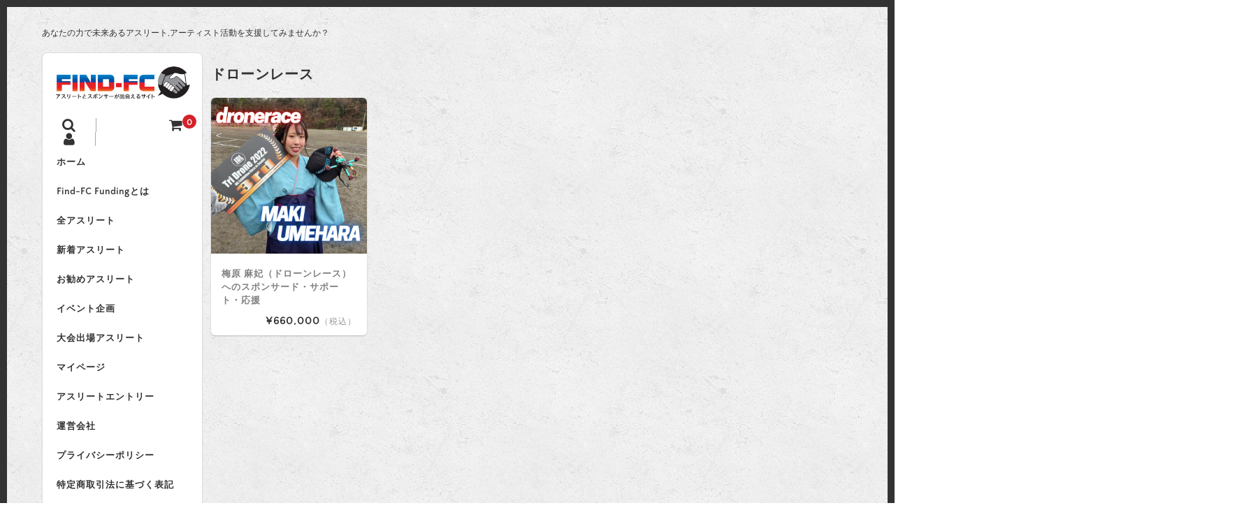

--- FILE ---
content_type: text/html; charset=UTF-8
request_url: https://funding.find-fc.com/archives/category/item/itemgenre/dronerace
body_size: 70082
content:
<!DOCTYPE html>
<html dir="ltr" lang="ja" prefix="og: https://ogp.me/ns#">

<head>
	<meta charset="UTF-8" />
	<meta name="viewport" content="width=device-width, user-scalable=no">
	<meta name="format-detection" content="telephone=no"/>
	
	<link href='https://fonts.googleapis.com/css?family=Lora:400,700' rel='stylesheet' type='text/css'>	

	<title>ドローンレース | アスリート,アーティストのクラウドファンディングFind-FC funding｜アスリート・アーティストへのスポンサー・サポート・応援が気軽にできる！</title>

		<!-- All in One SEO 4.9.3 - aioseo.com -->
	<meta name="robots" content="noindex, max-image-preview:large" />
	<link rel="canonical" href="https://funding.find-fc.com/archives/category/item/itemgenre/dronerace" />
	<meta name="generator" content="All in One SEO (AIOSEO) 4.9.3" />
		<script type="application/ld+json" class="aioseo-schema">
			{"@context":"https:\/\/schema.org","@graph":[{"@type":"BreadcrumbList","@id":"https:\/\/funding.find-fc.com\/archives\/category\/item\/itemgenre\/dronerace#breadcrumblist","itemListElement":[{"@type":"ListItem","@id":"https:\/\/funding.find-fc.com#listItem","position":1,"name":"Home","item":"https:\/\/funding.find-fc.com","nextItem":{"@type":"ListItem","@id":"https:\/\/funding.find-fc.com\/archives\/category\/item#listItem","name":"\u30a2\u30b9\u30ea\u30fc\u30c8"}},{"@type":"ListItem","@id":"https:\/\/funding.find-fc.com\/archives\/category\/item#listItem","position":2,"name":"\u30a2\u30b9\u30ea\u30fc\u30c8","item":"https:\/\/funding.find-fc.com\/archives\/category\/item","nextItem":{"@type":"ListItem","@id":"https:\/\/funding.find-fc.com\/archives\/category\/item\/itemgenre#listItem","name":"\u30a2\u30b9\u30ea\u30fc\u30c8\u30b8\u30e3\u30f3\u30eb"},"previousItem":{"@type":"ListItem","@id":"https:\/\/funding.find-fc.com#listItem","name":"Home"}},{"@type":"ListItem","@id":"https:\/\/funding.find-fc.com\/archives\/category\/item\/itemgenre#listItem","position":3,"name":"\u30a2\u30b9\u30ea\u30fc\u30c8\u30b8\u30e3\u30f3\u30eb","item":"https:\/\/funding.find-fc.com\/archives\/category\/item\/itemgenre","nextItem":{"@type":"ListItem","@id":"https:\/\/funding.find-fc.com\/archives\/category\/item\/itemgenre\/dronerace#listItem","name":"\u30c9\u30ed\u30fc\u30f3\u30ec\u30fc\u30b9"},"previousItem":{"@type":"ListItem","@id":"https:\/\/funding.find-fc.com\/archives\/category\/item#listItem","name":"\u30a2\u30b9\u30ea\u30fc\u30c8"}},{"@type":"ListItem","@id":"https:\/\/funding.find-fc.com\/archives\/category\/item\/itemgenre\/dronerace#listItem","position":4,"name":"\u30c9\u30ed\u30fc\u30f3\u30ec\u30fc\u30b9","previousItem":{"@type":"ListItem","@id":"https:\/\/funding.find-fc.com\/archives\/category\/item\/itemgenre#listItem","name":"\u30a2\u30b9\u30ea\u30fc\u30c8\u30b8\u30e3\u30f3\u30eb"}}]},{"@type":"CollectionPage","@id":"https:\/\/funding.find-fc.com\/archives\/category\/item\/itemgenre\/dronerace#collectionpage","url":"https:\/\/funding.find-fc.com\/archives\/category\/item\/itemgenre\/dronerace","name":"\u30c9\u30ed\u30fc\u30f3\u30ec\u30fc\u30b9 | \u30a2\u30b9\u30ea\u30fc\u30c8,\u30a2\u30fc\u30c6\u30a3\u30b9\u30c8\u306e\u30af\u30e9\u30a6\u30c9\u30d5\u30a1\u30f3\u30c7\u30a3\u30f3\u30b0Find-FC funding\uff5c\u30a2\u30b9\u30ea\u30fc\u30c8\u30fb\u30a2\u30fc\u30c6\u30a3\u30b9\u30c8\u3078\u306e\u30b9\u30dd\u30f3\u30b5\u30fc\u30fb\u30b5\u30dd\u30fc\u30c8\u30fb\u5fdc\u63f4\u304c\u6c17\u8efd\u306b\u3067\u304d\u308b\uff01","inLanguage":"ja","isPartOf":{"@id":"https:\/\/funding.find-fc.com\/#website"},"breadcrumb":{"@id":"https:\/\/funding.find-fc.com\/archives\/category\/item\/itemgenre\/dronerace#breadcrumblist"}},{"@type":"Organization","@id":"https:\/\/funding.find-fc.com\/#organization","name":"\u30a2\u30b9\u30ea\u30fc\u30c8,\u30a2\u30fc\u30c6\u30a3\u30b9\u30c8\u306e\u30af\u30e9\u30a6\u30c9\u30d5\u30a1\u30f3\u30c7\u30a3\u30f3\u30b0Find-FC funding\uff5c\u30a2\u30b9\u30ea\u30fc\u30c8\u30fb\u30a2\u30fc\u30c6\u30a3\u30b9\u30c8\u3078\u306e\u30b9\u30dd\u30f3\u30b5\u30fc\u30fb\u30b5\u30dd\u30fc\u30c8\u30fb\u5fdc\u63f4\u304c\u6c17\u8efd\u306b\u3067\u304d\u308b\uff01","description":"\u3042\u306a\u305f\u306e\u529b\u3067\u672a\u6765\u3042\u308b\u30a2\u30b9\u30ea\u30fc\u30c8,\u30a2\u30fc\u30c6\u30a3\u30b9\u30c8\u6d3b\u52d5\u3092\u652f\u63f4\u3057\u3066\u307f\u307e\u305b\u3093\u304b\uff1f","url":"https:\/\/funding.find-fc.com\/","sameAs":["https:\/\/twitter.com\/\uff20FindFc"]},{"@type":"WebSite","@id":"https:\/\/funding.find-fc.com\/#website","url":"https:\/\/funding.find-fc.com\/","name":"\u30a2\u30b9\u30ea\u30fc\u30c8,\u30a2\u30fc\u30c6\u30a3\u30b9\u30c8\u306e\u30af\u30e9\u30a6\u30c9\u30d5\u30a1\u30f3\u30c7\u30a3\u30f3\u30b0Find-FC funding\uff5c\u30a2\u30b9\u30ea\u30fc\u30c8\u30fb\u30a2\u30fc\u30c6\u30a3\u30b9\u30c8\u3078\u306e\u30b9\u30dd\u30f3\u30b5\u30fc\u30fb\u30b5\u30dd\u30fc\u30c8\u30fb\u5fdc\u63f4\u304c\u6c17\u8efd\u306b\u3067\u304d\u308b\uff01","description":"\u3042\u306a\u305f\u306e\u529b\u3067\u672a\u6765\u3042\u308b\u30a2\u30b9\u30ea\u30fc\u30c8,\u30a2\u30fc\u30c6\u30a3\u30b9\u30c8\u6d3b\u52d5\u3092\u652f\u63f4\u3057\u3066\u307f\u307e\u305b\u3093\u304b\uff1f","inLanguage":"ja","publisher":{"@id":"https:\/\/funding.find-fc.com\/#organization"}}]}
		</script>
		<!-- All in One SEO -->

<link rel='dns-prefetch' href='//stats.wp.com' />
<link rel='dns-prefetch' href='//widgets.wp.com' />
<link rel='dns-prefetch' href='//s0.wp.com' />
<link rel='dns-prefetch' href='//0.gravatar.com' />
<link rel='dns-prefetch' href='//1.gravatar.com' />
<link rel='dns-prefetch' href='//2.gravatar.com' />
<link rel='preconnect' href='//i0.wp.com' />
<link rel='preconnect' href='//c0.wp.com' />
<link rel="alternate" type="application/rss+xml" title="アスリート,アーティストのクラウドファンディングFind-FC funding｜アスリート・アーティストへのスポンサー・サポート・応援が気軽にできる！ &raquo; ドローンレース カテゴリーのフィード" href="https://funding.find-fc.com/archives/category/item/itemgenre/dronerace/feed" />
<style id='wp-img-auto-sizes-contain-inline-css' type='text/css'>
img:is([sizes=auto i],[sizes^="auto," i]){contain-intrinsic-size:3000px 1500px}
/*# sourceURL=wp-img-auto-sizes-contain-inline-css */
</style>
<link rel='stylesheet' id='autodeliveryStyleSheets-css' href='https://funding.find-fc.com/wp/wp-content/plugins/wcex_auto_delivery/auto_delivery.css?ver=6.9' type='text/css' media='all' />
<link rel='stylesheet' id='parent-style-css' href='https://funding.find-fc.com/wp/wp-content/themes/welcart_basic/style.css?ver=6.9' type='text/css' media='all' />
<link rel='stylesheet' id='parent-welcart-style-css' href='https://funding.find-fc.com/wp/wp-content/themes/welcart_basic/usces_cart.css?ver=1.0' type='text/css' media='all' />
<link rel='stylesheet' id='parent-auto_delivery-css' href='https://funding.find-fc.com/wp/wp-content/themes/welcart_basic/auto_delivery.css?ver=1.0' type='text/css' media='all' />
<style id='wp-emoji-styles-inline-css' type='text/css'>

	img.wp-smiley, img.emoji {
		display: inline !important;
		border: none !important;
		box-shadow: none !important;
		height: 1em !important;
		width: 1em !important;
		margin: 0 0.07em !important;
		vertical-align: -0.1em !important;
		background: none !important;
		padding: 0 !important;
	}
/*# sourceURL=wp-emoji-styles-inline-css */
</style>
<style id='wp-block-library-inline-css' type='text/css'>
:root{--wp-block-synced-color:#7a00df;--wp-block-synced-color--rgb:122,0,223;--wp-bound-block-color:var(--wp-block-synced-color);--wp-editor-canvas-background:#ddd;--wp-admin-theme-color:#007cba;--wp-admin-theme-color--rgb:0,124,186;--wp-admin-theme-color-darker-10:#006ba1;--wp-admin-theme-color-darker-10--rgb:0,107,160.5;--wp-admin-theme-color-darker-20:#005a87;--wp-admin-theme-color-darker-20--rgb:0,90,135;--wp-admin-border-width-focus:2px}@media (min-resolution:192dpi){:root{--wp-admin-border-width-focus:1.5px}}.wp-element-button{cursor:pointer}:root .has-very-light-gray-background-color{background-color:#eee}:root .has-very-dark-gray-background-color{background-color:#313131}:root .has-very-light-gray-color{color:#eee}:root .has-very-dark-gray-color{color:#313131}:root .has-vivid-green-cyan-to-vivid-cyan-blue-gradient-background{background:linear-gradient(135deg,#00d084,#0693e3)}:root .has-purple-crush-gradient-background{background:linear-gradient(135deg,#34e2e4,#4721fb 50%,#ab1dfe)}:root .has-hazy-dawn-gradient-background{background:linear-gradient(135deg,#faaca8,#dad0ec)}:root .has-subdued-olive-gradient-background{background:linear-gradient(135deg,#fafae1,#67a671)}:root .has-atomic-cream-gradient-background{background:linear-gradient(135deg,#fdd79a,#004a59)}:root .has-nightshade-gradient-background{background:linear-gradient(135deg,#330968,#31cdcf)}:root .has-midnight-gradient-background{background:linear-gradient(135deg,#020381,#2874fc)}:root{--wp--preset--font-size--normal:16px;--wp--preset--font-size--huge:42px}.has-regular-font-size{font-size:1em}.has-larger-font-size{font-size:2.625em}.has-normal-font-size{font-size:var(--wp--preset--font-size--normal)}.has-huge-font-size{font-size:var(--wp--preset--font-size--huge)}.has-text-align-center{text-align:center}.has-text-align-left{text-align:left}.has-text-align-right{text-align:right}.has-fit-text{white-space:nowrap!important}#end-resizable-editor-section{display:none}.aligncenter{clear:both}.items-justified-left{justify-content:flex-start}.items-justified-center{justify-content:center}.items-justified-right{justify-content:flex-end}.items-justified-space-between{justify-content:space-between}.screen-reader-text{border:0;clip-path:inset(50%);height:1px;margin:-1px;overflow:hidden;padding:0;position:absolute;width:1px;word-wrap:normal!important}.screen-reader-text:focus{background-color:#ddd;clip-path:none;color:#444;display:block;font-size:1em;height:auto;left:5px;line-height:normal;padding:15px 23px 14px;text-decoration:none;top:5px;width:auto;z-index:100000}html :where(.has-border-color){border-style:solid}html :where([style*=border-top-color]){border-top-style:solid}html :where([style*=border-right-color]){border-right-style:solid}html :where([style*=border-bottom-color]){border-bottom-style:solid}html :where([style*=border-left-color]){border-left-style:solid}html :where([style*=border-width]){border-style:solid}html :where([style*=border-top-width]){border-top-style:solid}html :where([style*=border-right-width]){border-right-style:solid}html :where([style*=border-bottom-width]){border-bottom-style:solid}html :where([style*=border-left-width]){border-left-style:solid}html :where(img[class*=wp-image-]){height:auto;max-width:100%}:where(figure){margin:0 0 1em}html :where(.is-position-sticky){--wp-admin--admin-bar--position-offset:var(--wp-admin--admin-bar--height,0px)}@media screen and (max-width:600px){html :where(.is-position-sticky){--wp-admin--admin-bar--position-offset:0px}}

/*# sourceURL=wp-block-library-inline-css */
</style><style id='global-styles-inline-css' type='text/css'>
:root{--wp--preset--aspect-ratio--square: 1;--wp--preset--aspect-ratio--4-3: 4/3;--wp--preset--aspect-ratio--3-4: 3/4;--wp--preset--aspect-ratio--3-2: 3/2;--wp--preset--aspect-ratio--2-3: 2/3;--wp--preset--aspect-ratio--16-9: 16/9;--wp--preset--aspect-ratio--9-16: 9/16;--wp--preset--color--black: #000000;--wp--preset--color--cyan-bluish-gray: #abb8c3;--wp--preset--color--white: #ffffff;--wp--preset--color--pale-pink: #f78da7;--wp--preset--color--vivid-red: #cf2e2e;--wp--preset--color--luminous-vivid-orange: #ff6900;--wp--preset--color--luminous-vivid-amber: #fcb900;--wp--preset--color--light-green-cyan: #7bdcb5;--wp--preset--color--vivid-green-cyan: #00d084;--wp--preset--color--pale-cyan-blue: #8ed1fc;--wp--preset--color--vivid-cyan-blue: #0693e3;--wp--preset--color--vivid-purple: #9b51e0;--wp--preset--gradient--vivid-cyan-blue-to-vivid-purple: linear-gradient(135deg,rgb(6,147,227) 0%,rgb(155,81,224) 100%);--wp--preset--gradient--light-green-cyan-to-vivid-green-cyan: linear-gradient(135deg,rgb(122,220,180) 0%,rgb(0,208,130) 100%);--wp--preset--gradient--luminous-vivid-amber-to-luminous-vivid-orange: linear-gradient(135deg,rgb(252,185,0) 0%,rgb(255,105,0) 100%);--wp--preset--gradient--luminous-vivid-orange-to-vivid-red: linear-gradient(135deg,rgb(255,105,0) 0%,rgb(207,46,46) 100%);--wp--preset--gradient--very-light-gray-to-cyan-bluish-gray: linear-gradient(135deg,rgb(238,238,238) 0%,rgb(169,184,195) 100%);--wp--preset--gradient--cool-to-warm-spectrum: linear-gradient(135deg,rgb(74,234,220) 0%,rgb(151,120,209) 20%,rgb(207,42,186) 40%,rgb(238,44,130) 60%,rgb(251,105,98) 80%,rgb(254,248,76) 100%);--wp--preset--gradient--blush-light-purple: linear-gradient(135deg,rgb(255,206,236) 0%,rgb(152,150,240) 100%);--wp--preset--gradient--blush-bordeaux: linear-gradient(135deg,rgb(254,205,165) 0%,rgb(254,45,45) 50%,rgb(107,0,62) 100%);--wp--preset--gradient--luminous-dusk: linear-gradient(135deg,rgb(255,203,112) 0%,rgb(199,81,192) 50%,rgb(65,88,208) 100%);--wp--preset--gradient--pale-ocean: linear-gradient(135deg,rgb(255,245,203) 0%,rgb(182,227,212) 50%,rgb(51,167,181) 100%);--wp--preset--gradient--electric-grass: linear-gradient(135deg,rgb(202,248,128) 0%,rgb(113,206,126) 100%);--wp--preset--gradient--midnight: linear-gradient(135deg,rgb(2,3,129) 0%,rgb(40,116,252) 100%);--wp--preset--font-size--small: 13px;--wp--preset--font-size--medium: 20px;--wp--preset--font-size--large: 36px;--wp--preset--font-size--x-large: 42px;--wp--preset--spacing--20: 0.44rem;--wp--preset--spacing--30: 0.67rem;--wp--preset--spacing--40: 1rem;--wp--preset--spacing--50: 1.5rem;--wp--preset--spacing--60: 2.25rem;--wp--preset--spacing--70: 3.38rem;--wp--preset--spacing--80: 5.06rem;--wp--preset--shadow--natural: 6px 6px 9px rgba(0, 0, 0, 0.2);--wp--preset--shadow--deep: 12px 12px 50px rgba(0, 0, 0, 0.4);--wp--preset--shadow--sharp: 6px 6px 0px rgba(0, 0, 0, 0.2);--wp--preset--shadow--outlined: 6px 6px 0px -3px rgb(255, 255, 255), 6px 6px rgb(0, 0, 0);--wp--preset--shadow--crisp: 6px 6px 0px rgb(0, 0, 0);}:where(.is-layout-flex){gap: 0.5em;}:where(.is-layout-grid){gap: 0.5em;}body .is-layout-flex{display: flex;}.is-layout-flex{flex-wrap: wrap;align-items: center;}.is-layout-flex > :is(*, div){margin: 0;}body .is-layout-grid{display: grid;}.is-layout-grid > :is(*, div){margin: 0;}:where(.wp-block-columns.is-layout-flex){gap: 2em;}:where(.wp-block-columns.is-layout-grid){gap: 2em;}:where(.wp-block-post-template.is-layout-flex){gap: 1.25em;}:where(.wp-block-post-template.is-layout-grid){gap: 1.25em;}.has-black-color{color: var(--wp--preset--color--black) !important;}.has-cyan-bluish-gray-color{color: var(--wp--preset--color--cyan-bluish-gray) !important;}.has-white-color{color: var(--wp--preset--color--white) !important;}.has-pale-pink-color{color: var(--wp--preset--color--pale-pink) !important;}.has-vivid-red-color{color: var(--wp--preset--color--vivid-red) !important;}.has-luminous-vivid-orange-color{color: var(--wp--preset--color--luminous-vivid-orange) !important;}.has-luminous-vivid-amber-color{color: var(--wp--preset--color--luminous-vivid-amber) !important;}.has-light-green-cyan-color{color: var(--wp--preset--color--light-green-cyan) !important;}.has-vivid-green-cyan-color{color: var(--wp--preset--color--vivid-green-cyan) !important;}.has-pale-cyan-blue-color{color: var(--wp--preset--color--pale-cyan-blue) !important;}.has-vivid-cyan-blue-color{color: var(--wp--preset--color--vivid-cyan-blue) !important;}.has-vivid-purple-color{color: var(--wp--preset--color--vivid-purple) !important;}.has-black-background-color{background-color: var(--wp--preset--color--black) !important;}.has-cyan-bluish-gray-background-color{background-color: var(--wp--preset--color--cyan-bluish-gray) !important;}.has-white-background-color{background-color: var(--wp--preset--color--white) !important;}.has-pale-pink-background-color{background-color: var(--wp--preset--color--pale-pink) !important;}.has-vivid-red-background-color{background-color: var(--wp--preset--color--vivid-red) !important;}.has-luminous-vivid-orange-background-color{background-color: var(--wp--preset--color--luminous-vivid-orange) !important;}.has-luminous-vivid-amber-background-color{background-color: var(--wp--preset--color--luminous-vivid-amber) !important;}.has-light-green-cyan-background-color{background-color: var(--wp--preset--color--light-green-cyan) !important;}.has-vivid-green-cyan-background-color{background-color: var(--wp--preset--color--vivid-green-cyan) !important;}.has-pale-cyan-blue-background-color{background-color: var(--wp--preset--color--pale-cyan-blue) !important;}.has-vivid-cyan-blue-background-color{background-color: var(--wp--preset--color--vivid-cyan-blue) !important;}.has-vivid-purple-background-color{background-color: var(--wp--preset--color--vivid-purple) !important;}.has-black-border-color{border-color: var(--wp--preset--color--black) !important;}.has-cyan-bluish-gray-border-color{border-color: var(--wp--preset--color--cyan-bluish-gray) !important;}.has-white-border-color{border-color: var(--wp--preset--color--white) !important;}.has-pale-pink-border-color{border-color: var(--wp--preset--color--pale-pink) !important;}.has-vivid-red-border-color{border-color: var(--wp--preset--color--vivid-red) !important;}.has-luminous-vivid-orange-border-color{border-color: var(--wp--preset--color--luminous-vivid-orange) !important;}.has-luminous-vivid-amber-border-color{border-color: var(--wp--preset--color--luminous-vivid-amber) !important;}.has-light-green-cyan-border-color{border-color: var(--wp--preset--color--light-green-cyan) !important;}.has-vivid-green-cyan-border-color{border-color: var(--wp--preset--color--vivid-green-cyan) !important;}.has-pale-cyan-blue-border-color{border-color: var(--wp--preset--color--pale-cyan-blue) !important;}.has-vivid-cyan-blue-border-color{border-color: var(--wp--preset--color--vivid-cyan-blue) !important;}.has-vivid-purple-border-color{border-color: var(--wp--preset--color--vivid-purple) !important;}.has-vivid-cyan-blue-to-vivid-purple-gradient-background{background: var(--wp--preset--gradient--vivid-cyan-blue-to-vivid-purple) !important;}.has-light-green-cyan-to-vivid-green-cyan-gradient-background{background: var(--wp--preset--gradient--light-green-cyan-to-vivid-green-cyan) !important;}.has-luminous-vivid-amber-to-luminous-vivid-orange-gradient-background{background: var(--wp--preset--gradient--luminous-vivid-amber-to-luminous-vivid-orange) !important;}.has-luminous-vivid-orange-to-vivid-red-gradient-background{background: var(--wp--preset--gradient--luminous-vivid-orange-to-vivid-red) !important;}.has-very-light-gray-to-cyan-bluish-gray-gradient-background{background: var(--wp--preset--gradient--very-light-gray-to-cyan-bluish-gray) !important;}.has-cool-to-warm-spectrum-gradient-background{background: var(--wp--preset--gradient--cool-to-warm-spectrum) !important;}.has-blush-light-purple-gradient-background{background: var(--wp--preset--gradient--blush-light-purple) !important;}.has-blush-bordeaux-gradient-background{background: var(--wp--preset--gradient--blush-bordeaux) !important;}.has-luminous-dusk-gradient-background{background: var(--wp--preset--gradient--luminous-dusk) !important;}.has-pale-ocean-gradient-background{background: var(--wp--preset--gradient--pale-ocean) !important;}.has-electric-grass-gradient-background{background: var(--wp--preset--gradient--electric-grass) !important;}.has-midnight-gradient-background{background: var(--wp--preset--gradient--midnight) !important;}.has-small-font-size{font-size: var(--wp--preset--font-size--small) !important;}.has-medium-font-size{font-size: var(--wp--preset--font-size--medium) !important;}.has-large-font-size{font-size: var(--wp--preset--font-size--large) !important;}.has-x-large-font-size{font-size: var(--wp--preset--font-size--x-large) !important;}
/*# sourceURL=global-styles-inline-css */
</style>

<style id='classic-theme-styles-inline-css' type='text/css'>
/*! This file is auto-generated */
.wp-block-button__link{color:#fff;background-color:#32373c;border-radius:9999px;box-shadow:none;text-decoration:none;padding:calc(.667em + 2px) calc(1.333em + 2px);font-size:1.125em}.wp-block-file__button{background:#32373c;color:#fff;text-decoration:none}
/*# sourceURL=/wp-includes/css/classic-themes.min.css */
</style>
<link rel='stylesheet' id='contact-form-7-css' href='https://funding.find-fc.com/wp/wp-content/plugins/contact-form-7/includes/css/styles.css?ver=6.1.4' type='text/css' media='all' />
<link rel='stylesheet' id='slick-style-css' href='https://funding.find-fc.com/wp/wp-content/themes/welcart_basic-square/css/slick.css?ver=1.0' type='text/css' media='all' />
<link rel='stylesheet' id='slick-theme-style-css' href='https://funding.find-fc.com/wp/wp-content/themes/welcart_basic-square/css/slick-theme.css?ver=1.0' type='text/css' media='all' />
<link rel='stylesheet' id='wc-basic-style-css' href='https://funding.find-fc.com/wp/wp-content/themes/welcart_basic-square/style.css?ver=1.0' type='text/css' media='all' />
<link rel='stylesheet' id='font-awesome-css' href='https://funding.find-fc.com/wp/wp-content/themes/welcart_basic/font-awesome/font-awesome.min.css?ver=1.0' type='text/css' media='all' />
<link rel='stylesheet' id='jetpack_likes-css' href='https://c0.wp.com/p/jetpack/15.4/modules/likes/style.css' type='text/css' media='all' />
<link rel='stylesheet' id='usces_default_css-css' href='https://funding.find-fc.com/wp/wp-content/plugins/usc-e-shop/css/usces_default.css?ver=2.11.27.2601211' type='text/css' media='all' />
<link rel='stylesheet' id='dashicons-css' href='https://c0.wp.com/c/6.9/wp-includes/css/dashicons.min.css' type='text/css' media='all' />
<link rel='stylesheet' id='theme_cart_css-css' href='https://funding.find-fc.com/wp/wp-content/themes/welcart_basic-square/usces_cart.css?ver=2.11.27.2601211' type='text/css' media='all' />
<script type="text/javascript" src="https://c0.wp.com/c/6.9/wp-includes/js/jquery/jquery.min.js" id="jquery-core-js"></script>
<script type="text/javascript" src="https://c0.wp.com/c/6.9/wp-includes/js/jquery/jquery-migrate.min.js" id="jquery-migrate-js"></script>
<script type="text/javascript" src="https://funding.find-fc.com/wp/wp-content/themes/welcart_basic-square/js/scrollreveal.js?ver=1.0" id="scrollreveal-js"></script>
<script type="text/javascript" src="https://funding.find-fc.com/wp/wp-content/themes/welcart_basic-square/js/wcct_scrollreveal.js?ver=1.0" id="wcct_scrollreveal-js"></script>
<script type="text/javascript" src="https://funding.find-fc.com/wp/wp-content/themes/welcart_basic-square/js/masonry.pkgd.min.js?ver=1.0" id="masonry_pkgd-js"></script>
<script type="text/javascript" src="https://funding.find-fc.com/wp/wp-content/themes/welcart_basic-square/js/wcct-masonry.js?ver=1.0" id="wcct_masonry-js"></script>
<script type="text/javascript" src="https://funding.find-fc.com/wp/wp-content/themes/welcart_basic-square/js/wcct-customized.js?ver=1.0" id="wcct-customized-js"></script>
<script type="text/javascript" src="https://funding.find-fc.com/wp/wp-content/themes/welcart_basic-square/js/wcct-menu.js?ver=1.0" id="wcct-menu-js"></script>
<script type="text/javascript" src="https://funding.find-fc.com/wp/wp-content/themes/welcart_basic-square/js/slick.min.js?ver=1.0" id="slick-js-js"></script>
<script type="text/javascript" src="https://funding.find-fc.com/wp/wp-content/themes/welcart_basic-square/js/wcct-slick.js?ver=1.0" id="wcct-slick-js-js"></script>
<script type="text/javascript" src="https://funding.find-fc.com/wp/wp-content/themes/welcart_basic/js/front-customized.js?ver=1.0" id="wc-basic-js-js"></script>
<link rel="https://api.w.org/" href="https://funding.find-fc.com/wp-json/" /><link rel="alternate" title="JSON" type="application/json" href="https://funding.find-fc.com/wp-json/wp/v2/categories/104" /><link rel="EditURI" type="application/rsd+xml" title="RSD" href="https://funding.find-fc.com/wp/xmlrpc.php?rsd" />
<meta name="generator" content="WordPress 6.9" />
	<style>img#wpstats{display:none}</style>
		<style type="text/css">.recentcomments a{display:inline !important;padding:0 !important;margin:0 !important;}</style>		<link href="https://funding.find-fc.com/wp/wp-content/themes/welcart_basic-square/auto_delivery.css" rel="stylesheet" type="text/css" />
		<style type="text/css" id="custom-background-css">
body.custom-background { background-image: url("https://funding.find-fc.com/wp/wp-content/themes/welcart_basic-square/images/square-bg.gif"); background-position: left top; background-size: auto; background-repeat: repeat; background-attachment: scroll; }
</style>
	<link rel="icon" href="https://i0.wp.com/funding.find-fc.com/wp/wp-content/uploads/2020/05/cropped-Find-FC_logo_square.png?fit=32%2C32&#038;ssl=1" sizes="32x32" />
<link rel="icon" href="https://i0.wp.com/funding.find-fc.com/wp/wp-content/uploads/2020/05/cropped-Find-FC_logo_square.png?fit=192%2C192&#038;ssl=1" sizes="192x192" />
<link rel="apple-touch-icon" href="https://i0.wp.com/funding.find-fc.com/wp/wp-content/uploads/2020/05/cropped-Find-FC_logo_square.png?fit=180%2C180&#038;ssl=1" />
<meta name="msapplication-TileImage" content="https://i0.wp.com/funding.find-fc.com/wp/wp-content/uploads/2020/05/cropped-Find-FC_logo_square.png?fit=270%2C270&#038;ssl=1" />
<style id="sccss">h2 {
  position: relative;
  padding: .75em 1em .75em 2em;
  border: 1px solid #ccc;
  border-top: 3px solid #3498db;
  background: -webkit-linear-gradient(top, #fff 0%, #f0f0f0 100%);
  background: linear-gradient(to bottom, #fff 0%, #f0f0f0 100%);
  box-shadow: 0 -1px 0 rgba(255, 255, 255, 1) inset;
}
h2::after {
  position: absolute;
  top: 1em;
  left: .6em;
  z-index: 2;
  content: '';
  width: 10px;
  height: 10px;
  border: 3px solid #3498db;
  border-radius: 100%
}


h3 {
  position: relative;
  padding: .25em 0 .5em .75em;
  border-left: 6px solid #3498db;
}
h3::after {
  position: absolute;
  left: 0;
  bottom: 0;
  content: '';
  width: 100%;
  height: 0;
  border-bottom: 1px solid #ccc;
}</style><link rel='stylesheet' id='su-icons-css' href='https://funding.find-fc.com/wp/wp-content/plugins/shortcodes-ultimate/includes/css/icons.css?ver=1.1.5' type='text/css' media='all' />
<link rel='stylesheet' id='su-shortcodes-css' href='https://funding.find-fc.com/wp/wp-content/plugins/shortcodes-ultimate/includes/css/shortcodes.css?ver=7.4.8' type='text/css' media='all' />
</head>

<body class="archive category category-dronerace category-104 custom-background wp-theme-welcart_basic wp-child-theme-welcart_basic-square">
	
	
		
	<div id="wrapper" class="display-desc">	

				<p class="site-description">あなたの力で未来あるアスリート,アーティスト活動を支援してみませんか？</p>
				
		<header id="masthead" class="site-header" role="banner">

						<div class="site-title">
				<a href="https://funding.find-fc.com/" title="アスリート,アーティストのクラウドファンディングFind-FC funding｜アスリート・アーティストへのスポンサー・サポート・応援が気軽にできる！" rel="home">
											<img src="https://funding.find-fc.com/wp/wp-content/uploads/2020/05/Find-FC_logo.png" alt="アスリート,アーティストのクラウドファンディングFind-FC funding｜アスリート・アーティストへのスポンサー・サポート・応援が気軽にできる！">
						
				</a>
			</div>

						
			<div class="incart-btn">
									<a href="https://funding.find-fc.com/usces-cart"><i class="fa fa-shopping-cart"></i><span class="total-quant" id="widgetcart-total-quant">0</span></a>
							</div>


			<div class="menu-bar">
				<a class="menu-trigger">
					<span></span>
					<span></span>
					<span></span>
				</a>
			</div>

			<div id="mobile-menu">
				<div class="in">
					
					<div class="snav">

						<div class="search-box">
							<i class="fa fa-search"></i>
							<form role="search" method="get" action="https://funding.find-fc.com/" >
		<div class="s-box">
			<input type="text" value="" name="s" id="head-s-text" class="search-text" />
			<input type="submit" id="head-s-submit" class="searchsubmit" value="&#xf002;" />
		</div>
    </form>						</div>


												<div class="membership">
							<i class="fa fa-user"></i>
							<ul class="cf">
																									<li>ゲスト</li>
									<li><a href="https://funding.find-fc.com/usces-member?usces_page=login" class="usces_login_a">ログイン</a></li>
									<li><a href="https://funding.find-fc.com/usces-member?usces_page=newmember">新規会員登録</a></li>
																							</ul>
						</div>
						
					</div><!-- .sub-nav -->


					<nav id="site-navigation" class="main-navigation" role="navigation">

						<div class="nav-menu-open"><ul id="menu-menu" class="header-nav-container cf"><li id="menu-item-30" class="menu-item menu-item-type-custom menu-item-object-custom menu-item-home menu-item-30"><a href="https://funding.find-fc.com/">ホーム</a></li>
<li id="menu-item-75" class="menu-item menu-item-type-post_type menu-item-object-page menu-item-75"><a href="https://funding.find-fc.com/about">Find-FC Fundingとは</a></li>
<li id="menu-item-34" class="menu-item menu-item-type-taxonomy menu-item-object-category current-category-ancestor menu-item-34"><a href="https://funding.find-fc.com/archives/category/item">全アスリート</a></li>
<li id="menu-item-36" class="menu-item menu-item-type-taxonomy menu-item-object-category menu-item-36"><a href="https://funding.find-fc.com/archives/category/item/itemnew">新着アスリート</a></li>
<li id="menu-item-35" class="menu-item menu-item-type-taxonomy menu-item-object-category menu-item-35"><a href="https://funding.find-fc.com/archives/category/item/itemreco">お勧めアスリート</a></li>
<li id="menu-item-1135" class="menu-item menu-item-type-taxonomy menu-item-object-category menu-item-1135"><a href="https://funding.find-fc.com/archives/category/item/event">イベント企画</a></li>
<li id="menu-item-431" class="menu-item menu-item-type-taxonomy menu-item-object-category menu-item-431"><a href="https://funding.find-fc.com/archives/category/item/competition">大会出場アスリート</a></li>
<li id="menu-item-33" class="menu-item menu-item-type-post_type menu-item-object-page menu-item-33"><a href="https://funding.find-fc.com/usces-member">マイページ</a></li>
<li id="menu-item-47" class="menu-item menu-item-type-post_type menu-item-object-page menu-item-47"><a href="https://funding.find-fc.com/entry">アスリートエントリー</a></li>
<li id="menu-item-115" class="menu-item menu-item-type-post_type menu-item-object-page menu-item-115"><a href="https://funding.find-fc.com/company">運営会社</a></li>
<li id="menu-item-31" class="menu-item menu-item-type-post_type menu-item-object-page menu-item-privacy-policy menu-item-31"><a rel="privacy-policy" href="https://funding.find-fc.com/privacy-policy">プライバシーポリシー</a></li>
<li id="menu-item-878" class="menu-item menu-item-type-post_type menu-item-object-page menu-item-878"><a href="https://funding.find-fc.com/tokusho">特定商取引法に基づく表記</a></li>
<li id="menu-item-1131" class="menu-item menu-item-type-post_type menu-item-object-page menu-item-1131"><a href="https://funding.find-fc.com/contact">お問合せ</a></li>
</ul></div>
					</nav><!-- #site-navigation -->
			
				</div><!-- .in -->
			</div><!-- #mobile-menu -->
			
							
	
		</header><!-- #masthead -->


			
		<div id="main" class="cf two-column">
		
	<section id="primary" class="site-content">
		<div id="content" role="main">

			<div class="column-wrap">
				<div class="column">


								
						 
			
						<div class="cat-il grid">
							
							<div class="grid-sizer"></div>
							
							<div class="grid-item main">
								<div class="inner">

																		<div class="page-header">
										<h1 class="page-title">ドローンレース</h1>									</div><!-- .page-header -->

								</div><!-- .inner -->
							</div>
		
															<article id="post-1393" class="grid-item">
								
									<div class="inner">
		
										<div class="itemimg">
											<a href="https://funding.find-fc.com/archives/1393">
												<img width="300" height="300" src="https://i0.wp.com/funding.find-fc.com/wp/wp-content/uploads/2022/12/%E6%A2%85%E5%8E%9F-%E9%BA%BB%E5%A6%83%EF%BC%88%E3%83%89%E3%83%AD%E3%83%BC%E3%83%B3%E3%83%AC%E3%83%BC%E3%82%B9%EF%BC%89-2.png?fit=300%2C300&amp;ssl=1" class="attachment-300x300 size-300x300" alt="maki.u" decoding="async" fetchpriority="high" data-attachment-id="1400" data-permalink="https://funding.find-fc.com/archives/1393/%e6%a2%85%e5%8e%9f-%e9%ba%bb%e5%a6%83%ef%bc%88%e3%83%89%e3%83%ad%e3%83%bc%e3%83%b3%e3%83%ac%e3%83%bc%e3%82%b9%ef%bc%89-2" data-orig-file="https://i0.wp.com/funding.find-fc.com/wp/wp-content/uploads/2022/12/%E6%A2%85%E5%8E%9F-%E9%BA%BB%E5%A6%83%EF%BC%88%E3%83%89%E3%83%AD%E3%83%BC%E3%83%B3%E3%83%AC%E3%83%BC%E3%82%B9%EF%BC%89-2.png?fit=1080%2C1080&amp;ssl=1" data-orig-size="1080,1080" data-comments-opened="1" data-image-meta="{&quot;aperture&quot;:&quot;0&quot;,&quot;credit&quot;:&quot;&quot;,&quot;camera&quot;:&quot;&quot;,&quot;caption&quot;:&quot;&quot;,&quot;created_timestamp&quot;:&quot;0&quot;,&quot;copyright&quot;:&quot;&quot;,&quot;focal_length&quot;:&quot;0&quot;,&quot;iso&quot;:&quot;0&quot;,&quot;shutter_speed&quot;:&quot;0&quot;,&quot;title&quot;:&quot;&quot;,&quot;orientation&quot;:&quot;0&quot;}" data-image-title="梅原 麻妃（ドローンレース）へのスポンサード・サポート・応援" data-image-description="" data-image-caption="" data-medium-file="https://i0.wp.com/funding.find-fc.com/wp/wp-content/uploads/2022/12/%E6%A2%85%E5%8E%9F-%E9%BA%BB%E5%A6%83%EF%BC%88%E3%83%89%E3%83%AD%E3%83%BC%E3%83%B3%E3%83%AC%E3%83%BC%E3%82%B9%EF%BC%89-2.png?fit=300%2C300&amp;ssl=1" data-large-file="https://i0.wp.com/funding.find-fc.com/wp/wp-content/uploads/2022/12/%E6%A2%85%E5%8E%9F-%E9%BA%BB%E5%A6%83%EF%BC%88%E3%83%89%E3%83%AD%E3%83%BC%E3%83%B3%E3%83%AC%E3%83%BC%E3%82%B9%EF%BC%89-2.png?fit=1024%2C1024&amp;ssl=1" />																							</a>
										</div>
										<ul class="cf opt-tag">
</ul>
																				<div class="item-info-wrap">
											<div class="itemname"><a href="https://funding.find-fc.com/archives/1393" rel="bookmark">梅原 麻妃（ドローンレース）へのスポンサード・サポート・応援</a></div>
											<div class="itemprice">¥660,000<em class="tax">（税込）</em></div>
										</div><!-- item-info-box -->
									
									</div><!-- inner -->
			
								</article>
										
						</div><!-- .cat-il -->
			
									
							
					<div class="pagination_wrapper">
											</div><!-- .pagenation-wrapper -->

				</div><!-- column -->
			</div><!-- column-wrap -->	

		</div><!-- #content -->
	</section><!-- #primary -->


<aside id="secondary" class="widget-area cf" role="complementary">

<section id="text-3" class="widget widget_text"><h3 class="widget_title">ご支援金額合計</h3>			<div class="textwidget"><a href="https://funding.find-fc.com" class="su-button su-button-style-flat" style="color:#FFFFFF;background-color:#ef2d45;border-color:#c02438;border-radius:12px" target="_self"><span style="color:#FFFFFF;padding:9px 30px;font-size:22px;line-height:33px;border-color:#f46c7d;border-radius:12px;text-shadow:none"><i class="sui sui-yen" style="font-size:22px;color:#FFFFFF"></i> 52951020</span></a>
<p>ご支援ありがとうございます！</p>
</div>
		</section><section id="recent-comments-2" class="widget widget_recent_comments"><h3 class="widget_title">ご支援へ御礼</h3><ul id="recentcomments"><li class="recentcomments"><a href="https://funding.find-fc.com/archives/51#comment-7">脇田樹魅（フェンシング）へのスポンサード・サポート・応援</a> に <span class="comment-author-link"><a href="https://funding.find-fc.com/archives/51" class="url" rel="ugc">脇田樹魅</a></span> より</li><li class="recentcomments"><a href="https://funding.find-fc.com/archives/51#comment-3">脇田樹魅（フェンシング）へのスポンサード・サポート・応援</a> に <span class="comment-author-link"><a href="https://funding.find-fc.com/archives/51" class="url" rel="ugc">脇田樹魅</a></span> より</li></ul></section><section id="tag_cloud-2" class="widget widget_tag_cloud"><h3 class="widget_title">アスリート属性</h3><div class="tagcloud"><a href="https://funding.find-fc.com/archives/tag/%e3%82%a6%e3%83%ab%e3%83%88%e3%83%a9%e3%83%9e%e3%83%a9%e3%82%bd%e3%83%b3" class="tag-cloud-link tag-link-117 tag-link-position-1" style="font-size: 8pt;" aria-label="ウルトラマラソン (1個の項目)">ウルトラマラソン<span class="tag-link-count"> (1)</span></a>
<a href="https://funding.find-fc.com/archives/tag/%e3%83%81%e3%83%bc%e3%83%a0%e3%82%b9%e3%83%9d%e3%83%bc%e3%83%84" class="tag-cloud-link tag-link-83 tag-link-position-2" style="font-size: 8pt;" aria-label="チームスポーツ (1個の項目)">チームスポーツ<span class="tag-link-count"> (1)</span></a>
<a href="https://funding.find-fc.com/archives/tag/%e3%83%95%e3%83%aa%e3%83%bc%e3%82%b9%e3%82%bf%e3%82%a4%e3%83%ab%e3%83%95%e3%83%83%e3%83%88%e3%83%9c%e3%83%bc%e3%83%ab" class="tag-cloud-link tag-link-118 tag-link-position-3" style="font-size: 8pt;" aria-label="フリースタイルフットボール (1個の項目)">フリースタイルフットボール<span class="tag-link-count"> (1)</span></a>
<a href="https://funding.find-fc.com/archives/tag/%e3%83%ad%e3%82%b5%e3%83%b3%e3%82%bc%e3%83%ab%e3%82%b9%e3%82%aa%e3%83%aa%e3%83%b3%e3%83%94%e3%83%83%e3%82%af" class="tag-cloud-link tag-link-116 tag-link-position-4" style="font-size: 8pt;" aria-label="ロサンゼルスオリンピック (1個の項目)">ロサンゼルスオリンピック<span class="tag-link-count"> (1)</span></a>
<a href="https://funding.find-fc.com/archives/tag/%e5%a5%b3%e5%ad%90%e3%82%a2%e3%82%b9%e3%83%aa%e3%83%bc%e3%83%88" class="tag-cloud-link tag-link-103 tag-link-position-5" style="font-size: 8pt;" aria-label="女子アスリート (1個の項目)">女子アスリート<span class="tag-link-count"> (1)</span></a>
<a href="https://funding.find-fc.com/archives/tag/female-athlete" class="tag-cloud-link tag-link-48 tag-link-position-6" style="font-size: 22pt;" aria-label="女性アスリート (37個の項目)">女性アスリート<span class="tag-link-count"> (37)</span></a>
<a href="https://funding.find-fc.com/archives/tag/japan" class="tag-cloud-link tag-link-51 tag-link-position-7" style="font-size: 17.296875pt;" aria-label="日本代表 (13個の項目)">日本代表<span class="tag-link-count"> (13)</span></a>
<a href="https://funding.find-fc.com/archives/tag/%e6%9d%b1%e6%b5%b7%e5%a4%a7%e5%ad%a6" class="tag-cloud-link tag-link-97 tag-link-position-8" style="font-size: 8pt;" aria-label="東海大学 (1個の項目)">東海大学<span class="tag-link-count"> (1)</span></a>
<a href="https://funding.find-fc.com/archives/tag/male-athlete" class="tag-cloud-link tag-link-49 tag-link-position-9" style="font-size: 21.78125pt;" aria-label="男性アスリート (35個の項目)">男性アスリート<span class="tag-link-count"> (35)</span></a>
<a href="https://funding.find-fc.com/archives/tag/honoka" class="tag-cloud-link tag-link-90 tag-link-position-10" style="font-size: 8pt;" aria-label="陣在ほのか (1個の項目)">陣在ほのか<span class="tag-link-count"> (1)</span></a></div>
</section><section id="welcart_search-2" class="widget widget_welcart_search"><h3 class="widget_title">アスリート名検索</h3>
		<ul class="ucart_search_body ucart_widget_body"><li>
		<form method="get" id="searchform" action="https://funding.find-fc.com" >
		<input type="text" value="" name="s" id="s" class="searchtext" /><input type="submit" id="searchsubmit" value="検索開始" />
		<div><a href="https://funding.find-fc.com/usces-cart?usces_page=search_item">商品カテゴリー複合検索&gt;</a></div>		</form>
		</li></ul>

		</section><section id="welcart_category-2" class="widget widget_welcart_category"><h3 class="widget_title"><img src="https://funding.find-fc.com/wp/wp-content/themes/welcart_basic-square/images/category.png" alt="アスリート カテゴリー" />アスリート カテゴリー</h3>
		<ul class="ucart_widget_body">
			<li class="cat-item cat-item-93"><a href="https://funding.find-fc.com/archives/category/item/itemgenre/archery">アーチェリー</a>
</li>
	<li class="cat-item cat-item-39"><a href="https://funding.find-fc.com/archives/category/item/itemgenre/americanfootball">アメリカンフットボール</a>
</li>
	<li class="cat-item cat-item-111"><a href="https://funding.find-fc.com/archives/category/item/itemgenre/alpineskiing">アルペンスキー</a>
</li>
	<li class="cat-item cat-item-113"><a href="https://funding.find-fc.com/archives/category/item/itemgenre/windsurfing">ウインドサーフィン</a>
</li>
	<li class="cat-item cat-item-7"><a href="https://funding.find-fc.com/archives/category/item/itemgenre/ultramarathon">ウルトラマラソン</a>
</li>
	<li class="cat-item cat-item-100"><a href="https://funding.find-fc.com/archives/category/item/itemgenre/capoeira">カポエイラ</a>
</li>
	<li class="cat-item cat-item-15"><a href="https://funding.find-fc.com/archives/category/item/itemgenre/kickboxing">キックボクシング</a>
</li>
	<li class="cat-item cat-item-112"><a href="https://funding.find-fc.com/archives/category/item/itemgenre/climbing">クライミング</a>
</li>
	<li class="cat-item cat-item-95"><a href="https://funding.find-fc.com/archives/category/item/itemgenre/crssfit">クロスフィット</a>
</li>
	<li class="cat-item cat-item-107"><a href="https://funding.find-fc.com/archives/category/item/itemgenre/golf">ゴルフ</a>
</li>
	<li class="cat-item cat-item-23"><a href="https://funding.find-fc.com/archives/category/item/itemgenre/surfing">サーフィン</a>
</li>
	<li class="cat-item cat-item-114"><a href="https://funding.find-fc.com/archives/category/item/itemgenre/skyrunning">スカイランニング</a>
</li>
	<li class="cat-item cat-item-68"><a href="https://funding.find-fc.com/archives/category/item/itemgenre/ski-jump">スキージャンプ</a>
</li>
	<li class="cat-item cat-item-98"><a href="https://funding.find-fc.com/archives/category/item/itemgenre/stairclimbing">ステアクライミング</a>
</li>
	<li class="cat-item cat-item-82"><a href="https://funding.find-fc.com/archives/category/item/itemgenre/spartanrace">スパルタンレース</a>
</li>
	<li class="cat-item cat-item-115"><a href="https://funding.find-fc.com/archives/category/item/itemgenre/sportsclimbing">スポーツクライミング</a>
</li>
	<li class="cat-item cat-item-78"><a href="https://funding.find-fc.com/archives/category/item/itemgenre/sportschanbara">スポーツチャンバラ</a>
</li>
	<li class="cat-item cat-item-32"><a href="https://funding.find-fc.com/archives/category/item/itemgenre/sepaktakraw">セパタクロー</a>
</li>
	<li class="cat-item cat-item-47"><a href="https://funding.find-fc.com/archives/category/item/itemgenre/society">ソサイチ</a>
</li>
	<li class="cat-item cat-item-121"><a href="https://funding.find-fc.com/archives/category/item/itemgenre/touchrugby">タッチラグビー</a>
</li>
	<li class="cat-item cat-item-57"><a href="https://funding.find-fc.com/archives/category/item/itemgenre/dance">ダンス</a>
</li>
	<li class="cat-item cat-item-69"><a href="https://funding.find-fc.com/archives/category/item/itemgenre/cheerdance">チアダンス</a>
</li>
	<li class="cat-item cat-item-120"><a href="https://funding.find-fc.com/archives/category/item/itemgenre/cheerleading">チアリーディング</a>
</li>
	<li class="cat-item cat-item-59"><a href="https://funding.find-fc.com/archives/category/item/itemgenre/taekwondo">テコンドー</a>
</li>
	<li class="cat-item cat-item-21"><a href="https://funding.find-fc.com/archives/category/item/itemgenre/triathlon">トライアスロン</a>
</li>
	<li class="cat-item cat-item-37"><a href="https://funding.find-fc.com/archives/category/item/itemgenre/trampoline">トランポリン</a>
</li>
	<li class="cat-item cat-item-104 current-cat"><a aria-current="page" href="https://funding.find-fc.com/archives/category/item/itemgenre/dronerace">ドローンレース</a>
</li>
	<li class="cat-item cat-item-41"><a href="https://funding.find-fc.com/archives/category/item/itemgenre/verticalrunning">バーティカルランニング</a>
</li>
	<li class="cat-item cat-item-110"><a href="https://funding.find-fc.com/archives/category/item/itemgenre/basketball">バスケットボール</a>
</li>
	<li class="cat-item cat-item-81"><a href="https://funding.find-fc.com/archives/category/item/itemgenre/padel">パデル</a>
</li>
	<li class="cat-item cat-item-62"><a href="https://funding.find-fc.com/archives/category/item/itemgenre/fieldhockey">フィールドホッケー</a>
</li>
	<li class="cat-item cat-item-8"><a href="https://funding.find-fc.com/archives/category/item/itemgenre/fencing">フェンシング</a>
</li>
	<li class="cat-item cat-item-74"><a href="https://funding.find-fc.com/archives/category/item/itemgenre/futsal">フットサル</a>
</li>
	<li class="cat-item cat-item-70"><a href="https://funding.find-fc.com/archives/category/item/itemgenre/flagfootball">フラッグフットボール</a>
</li>
	<li class="cat-item cat-item-119"><a href="https://funding.find-fc.com/archives/category/item/itemgenre/freestylefootball">フリースタイルフットボール</a>
</li>
	<li class="cat-item cat-item-75"><a href="https://funding.find-fc.com/archives/category/item/itemgenre/frescoball">フレスコボール</a>
</li>
	<li class="cat-item cat-item-14"><a href="https://funding.find-fc.com/archives/category/item/itemgenre/boxing">ボクシング</a>
</li>
	<li class="cat-item cat-item-65"><a href="https://funding.find-fc.com/archives/category/item/itemgenre/marathon">マラソン</a>
</li>
	<li class="cat-item cat-item-109"><a href="https://funding.find-fc.com/archives/category/item/itemgenre/muay-thai">ムエタイ</a>
</li>
	<li class="cat-item cat-item-10"><a href="https://funding.find-fc.com/archives/category/item/itemgenre/motorsports">モータースポーツ</a>
</li>
	<li class="cat-item cat-item-108"><a href="https://funding.find-fc.com/archives/category/item/itemgenre/rowing">ローイング</a>
</li>
	<li class="cat-item cat-item-92"><a href="https://funding.find-fc.com/archives/category/item/itemgenre/roadbike">ロードバイク</a>
</li>
	<li class="cat-item cat-item-102"><a href="https://funding.find-fc.com/archives/category/item/itemgenre/aircraft">人力飛行機</a>
</li>
	<li class="cat-item cat-item-79"><a href="https://funding.find-fc.com/archives/category/item/itemgenre/karate">空手</a>
</li>
	<li class="cat-item cat-item-77"><a href="https://funding.find-fc.com/archives/category/item/itemgenre/mixed-martial-arts">総合格闘技</a>
</li>
	<li class="cat-item cat-item-86"><a href="https://funding.find-fc.com/archives/category/item/itemgenre/pentathlon">近代五種</a>
</li>
	<li class="cat-item cat-item-56"><a href="https://funding.find-fc.com/archives/category/item/itemgenre/trackfield">陸上競技</a>
</li>
		</ul>

		</section></aside><!-- #secondary -->

		</div><!-- #main -->

				
			<div id="toTop" class="wrap fixed"><a href="#masthead"><i class="fa fa-angle-up"></i></a></div>
		
				
		
		<footer id="colophon" role="contentinfo">
		
			<nav id="site-info" class="footer-navigation cf">
				<div class="menu-menu-container"><ul id="menu-menu-1" class="footer-menu cf"><li class="menu-item menu-item-type-custom menu-item-object-custom menu-item-home menu-item-30"><a href="https://funding.find-fc.com/">ホーム</a></li>
<li class="menu-item menu-item-type-post_type menu-item-object-page menu-item-75"><a href="https://funding.find-fc.com/about">Find-FC Fundingとは</a></li>
<li class="menu-item menu-item-type-taxonomy menu-item-object-category current-category-ancestor menu-item-34"><a href="https://funding.find-fc.com/archives/category/item">全アスリート</a></li>
<li class="menu-item menu-item-type-taxonomy menu-item-object-category menu-item-36"><a href="https://funding.find-fc.com/archives/category/item/itemnew">新着アスリート</a></li>
<li class="menu-item menu-item-type-taxonomy menu-item-object-category menu-item-35"><a href="https://funding.find-fc.com/archives/category/item/itemreco">お勧めアスリート</a></li>
<li class="menu-item menu-item-type-taxonomy menu-item-object-category menu-item-1135"><a href="https://funding.find-fc.com/archives/category/item/event">イベント企画</a></li>
<li class="menu-item menu-item-type-taxonomy menu-item-object-category menu-item-431"><a href="https://funding.find-fc.com/archives/category/item/competition">大会出場アスリート</a></li>
<li class="menu-item menu-item-type-post_type menu-item-object-page menu-item-33"><a href="https://funding.find-fc.com/usces-member">マイページ</a></li>
<li class="menu-item menu-item-type-post_type menu-item-object-page menu-item-47"><a href="https://funding.find-fc.com/entry">アスリートエントリー</a></li>
<li class="menu-item menu-item-type-post_type menu-item-object-page menu-item-115"><a href="https://funding.find-fc.com/company">運営会社</a></li>
<li class="menu-item menu-item-type-post_type menu-item-object-page menu-item-privacy-policy menu-item-31"><a rel="privacy-policy" href="https://funding.find-fc.com/privacy-policy">プライバシーポリシー</a></li>
<li class="menu-item menu-item-type-post_type menu-item-object-page menu-item-878"><a href="https://funding.find-fc.com/tokusho">特定商取引法に基づく表記</a></li>
<li class="menu-item menu-item-type-post_type menu-item-object-page menu-item-1131"><a href="https://funding.find-fc.com/contact">お問合せ</a></li>
</ul></div>			</nav>

						<div class="sns-wrapper">
			<ul class="sns cf">
			
								<li class="fb"><a target="_blank" href="https://www.facebook.com/FindxFC" rel="nofollow"><i class="fa fa-facebook-square"></i></a></li>
					
								<li class="twitter"><a target="_blank" href="https://twitter.com/FindFc" rel="nofollow"><i class="fa fa-twitter-square"></i></a></li>
					
								<li class="insta"><a target="_blank" href="https://www.instagram.com/find.fc" rel="nofollow"><i class="fa fa-instagram"></i></a></li>
					
			</ul><!-- sns -->
			</div><!-- sns-wrapper -->
						
			<p class="copyright"></p>
		
		</footer><!-- #colophon -->

	</div><!-- wrapper -->

		
	<script type="speculationrules">
{"prefetch":[{"source":"document","where":{"and":[{"href_matches":"/*"},{"not":{"href_matches":["/wp/wp-*.php","/wp/wp-admin/*","/wp/wp-content/uploads/*","/wp/wp-content/*","/wp/wp-content/plugins/*","/wp/wp-content/themes/welcart_basic-square/*","/wp/wp-content/themes/welcart_basic/*","/*\\?(.+)"]}},{"not":{"selector_matches":"a[rel~=\"nofollow\"]"}},{"not":{"selector_matches":".no-prefetch, .no-prefetch a"}}]},"eagerness":"conservative"}]}
</script>
	<script type='text/javascript'>
		uscesL10n = {
			
			'ajaxurl': "https://funding.find-fc.com/wp/wp-admin/admin-ajax.php",
			'loaderurl': "https://funding.find-fc.com/wp/wp-content/plugins/usc-e-shop/images/loading.gif",
			'post_id': "1393",
			'cart_number': "6",
			'is_cart_row': false,
			'opt_esse': new Array(  ),
			'opt_means': new Array(  ),
			'mes_opts': new Array(  ),
			'key_opts': new Array(  ),
			'previous_url': "https://funding.find-fc.com",
			'itemRestriction': "",
			'itemOrderAcceptable': "0",
			'uscespage': "wp_search",
			'uscesid': "MGYzMzdmNmVlOTEyMjJlNTJjODQ4MTlmNDFlNzU2MGQ0MzE0NmYwOWE3MjExNTQ3X2FjdGluZ18wX0E%3D",
			'wc_nonce': "fbf58005c3"
		}
	</script>
	<script type='text/javascript' src='https://funding.find-fc.com/wp/wp-content/plugins/usc-e-shop/js/usces_cart.js'></script>
			<!-- Welcart version : v2.11.27.2601211 -->
<style type="text/css">
	body {
		color: #333;
		border: 5px solid #333;
	}
	a {
		color: #808080;
	}
	a:hover {
		color: rgba(128, 128, 128, .6);
	}
	.send a:hover,
	.member_submenu a:hover,
	.member_submenu a:hover,
	#wc_member .gotoedit a:hover,
	#wc_newcompletion a:hover,
	#wc_lostcompletion #memberpages p a:hover {
		color: #333;
	}
	/* -- main_btn -- */
	.send input.to_customerinfo_button,
	.send input.to_memberlogin_button,
	.send input.to_deliveryinfo_button,
	.send input.to_confirm_button,
	.send input#purchase_button,
	#wc_customer .send input.to_reganddeliveryinfo_button,
	#wc_login .loginbox #member_login,
	#wc_member .loginbox #member_login,
	#wc_login .loginbox .new-entry #nav a,
	#wc_member .loginbox .new-entry #nav a,
	.member-page .send input,
	#wc_lostmemberpassword #member_login,
	#wc_changepassword #member_login,
	#add_destination,
	#edit_destination,
	#new_destination,
	#determine,
	input[type=button].allocation_edit_button,
	.entry-content input[type="submit"],
	.item-description input[type="submit"],
	.inqbox .send input {
		color: #fff;
		background-color: rgba(211, 34, 42, 1 );
	}
	.send input.to_customerinfo_button:hover,
	.send input.to_memberlogin_button:hover,
	.send input.to_deliveryinfo_button:hover,
	.send input.to_confirm_button:hover,
	.send input#purchase_button:hover,
	#wc_customer .send input.to_reganddeliveryinfo_button:hover,
	#wc_login .loginbox #member_login:hover,
	#wc_member .loginbox #member_login:hover,
	#wc_login .loginbox .new-entry #nav a:hover,
	#wc_member .loginbox .new-entry #nav a:hover,
	.member-page .send input:hover,
	#wc_lostmemberpassword #member_login:hover,
	#wc_changepassword #member_login:hover,
	#add_destination:hover,
	#edit_destination:hover,
	#new_destination:hover,
	#determine:hover,
	input[type=button].allocation_edit_button:hover,
	.entry-content input[type="submit"]:hover,
	.item-description input[type="submit"]:hover,
	.inqbox .send input:hover {
		color: #fff;
		background-color: rgba(211, 34, 42, .6 );
	}
	/* - sub_btn - */
	input[type="button"],
	input[type="submit"],
	input[type="reset"],
	.member-box #nav a,
	#wc_lostmemberpassword #nav a,
	#wc_newcompletion #memberpages p a,
	#wc_lostcompletion #memberpages p a,
	#wc_changepasscompletion #memberpages p a,
	#wc_newcompletion .send a,
	#wc_lostcompletion .send input,
	#wc_lostcompletion .send a,
	#wc_changepasscompletion .send a,
	.member_submenu a,
	.gotoedit a,
	.member-page #memberinfo .send input.top,
	.member-page #memberinfo .send input.deletemember,
	#wc_ordercompletion .send a,
	#del_destination,
	.ui-dialog .ui-dialog-buttonpane button,
	#searchbox input.usces_search_button {
		color: #333;
		background-color: rgba(239, 239, 239, 1 );
	}
	input[type="button"]:hover,
	input[type="submit"]:hover,
	input[type="reset"]:hover,
	.member-box #nav a:hover,
	#wc_lostmemberpassword #nav a:hover,
	#wc_newcompletion #memberpages p a:hover,
	#wc_lostcompletion #memberpages p a:hover,
	#wc_changepasscompletion #memberpages p a:hover,
	#wc_newcompletion .send a:hover,
	#wc_lostcompletion .send input:hover,
	#wc_lostcompletion .send a:hover,
	#wc_changepasscompletion .send a:hover,
	.member_submenu a:hover,
	.gotoedit a:hover,
	.member-page #memberinfo .send input.top:hover,
	.member-page #memberinfo .send input.deletemember:hover,
	#wc_ordercompletion .send a:hover,
	#del_destination:hover,
	.ui-dialog .ui-dialog-buttonpane button:hover,
	#searchbox input.usces_search_button:hover {
		color: #333;
		background-color: rgba(239, 239, 239, .6 );
	}
	/* -- other_btn -- */
	#wc_cart #cart .upbutton input,
	#point_table td input.use_point_button,
	#paypal_dialog #paypal_use_point,
	#wc_reviews .reviews_btn a,
	#wdgctToCart a,
	#memberinfo table.retail .redownload_link a,
	.open_allocation_bt,
	#cart #coupon_table td .use_coupon_button {
		color: #d3222a;
		border: 1px solid #d3222a;
	}
	#wc_cart #cart .upbutton input:hover,
	#point_table td input.use_point_button:hover,
	#paypal_dialog #paypal_use_point:hover,
	#wc_reviews .reviews_btn a:hover,
	#wdgctToCart a:hover,
	#memberinfo table.retail .redownload_link a:hover,
	.open_allocation_bt:hover,
	#cart #coupon_table td .use_coupon_button:hover {
		color: #fff;
		background-color:#d3222a;
	}
	/* -- site-color -- */
	#wgct_alert.update_box,
	#wgct_alert.completion_box {
		color: #333;
	}
	/* -- main-text -- */
	#wgct_point span,
	.item-info #wc_regular .wcr_tlt {
		color: #333;
	}
	/* -- sub_text -- */
	.item-info .field_cprice,
	#itempage .itemcode,
	.post-info-wrap .post-date,
	.post-info-wrap .post-cat,
	.entry-meta span,
	.entry-meta .date:before,
	.entry-meta .cat:before,
	.entry-meta .tag:before,
	.entry-meta .author:before {
		color: #999;
	}
	/* -- search-icon -- */
	.search-box .searchsubmit {
		color: #333;
	}
	.widget_search .searchsubmit {
		color: #333;
	}
	/* -- price_color -- */
	.item-info .field_price,
	.item-info .itemGpExp .price,
	.widgetcart_rows th.total_price {
		color: #d3222a;
	}
	/* -- page-title -- */
	.item_page_title,
	.cart_page_title,
	.member_page_title,
	.site-description {
		color: #333;
	}
	#content .page-title,
	#content .entry-title {
		color: #333;
	}
	/* -- cart_btn -- */
	.item-info .skubutton,
	#wdgctToCheckout a {
		color: #fff;
		background-color: rgba(211, 34, 42, 1 );
	}
	.item-info .skubutton:hover,
	#wdgctToCheckout a:hover {
		color: #fff;
		background-color: rgba(211, 34, 42, .6 );
	}

	/* =header
	-------------------------------------------------------------- */				
	header {
		border-bottom: 2px solid #333;
	}
	/* -- .site-title -- */
	h1.site-title a,
	div.site-title a,
	.incart-btn i {
		color: #333;
	}
	/* -- .menu-bar -- */
	.menu-trigger span,
	.menu-trigger.active span {
		background-color: #333;	
	}
	/* -- .incart-btn / .search-form -- */
	.incart-btn .total-quant {
		color: #fff;
		background-color: #d3222a;
	}
	/* -- .opt-tag -- */
	.opt-tag .new {
		background-color: #d3222a;
	}
	.opt-tag .recommend {
		background-color: #89c997;
	}
	.opt-tag .stock {
		background-color: #89a6c9;
	}
	.opt-tag .sale {
		background-color: #8266dc;
	}
	/* -- site-navigation + .membership -- */
	#site-navigation li a {
		color: #333;
	}
	.snav .membership li:first-child {
		color: #333;
	}

	/* =secondary
	-------------------------------------------------------------- */				
	#secondary h3,
	#content .sidebar .widget h3 {
		color: #333;
	}
	/* -- widget -- */
	.widget_welcart_search #searchsubmit,
	.widget_welcart_login input#member_loginw,
	.widget_welcart_login input#member_login {
		background-color: rgba(211, 34, 42, 1 );
	}
	.widget_welcart_search #searchsubmit:hover,
	.widget_welcart_login input#member_loginw:hover,
	.widget_welcart_login input#member_login:hover {
		background-color: rgba(211, 34, 42, .6 );
	}
	.welcart_blog_calendar th,
	.widget_welcart_calendar th,
	.widget_calendar th {
		background-color: #333;
	}
	#secondary {
		border-top: 1px solid #808080;
	}
	
	/* =footer
	-------------------------------------------------------------- */	
	footer {
		border-top: 1px solid #808080;
	}
	footer nav a,
	.sns li a {
		color: #808080;
	}
	footer nav a:hover,
	.sns li a:hover,
	.copyright {
		color: rgba( 128, 128, 128, .6 );
	}
	#toTop i {
		background-color: #333;
	}

	/* =main
	-------------------------------------------------------------- */
	/* -- pagenation -- */
	.pagination_wrapper li .current {
		background-color: #333;
	}
	.pagination_wrapper li a {
		color: #333;
		background-color: #fff;
		border: 1px solid #333;
	}
	.pagination_wrapper li a:hover {
		color: #fff;
		background-color: #333;	
	}
	
	/* =single.php + page.php
	-------------------------------------------------------------- */
	.entry-content h3 {
		border-color: #333;		
	}
	
	/* =item-single.php
	-------------------------------------------------------------- */
	.item-info .skuname:after {
		background-color: #333;
	}
	.tab-list li.select {
		border-bottom: 2px solid #333;
	}
	.tab-list li.select,
	.assistance_item h3 {
		color: #333;
	}
	.item-description h3 {
		border-left: 5px solid #333;
	}
	/* -- #wc_review -- */
	.contact-item a {
		background-color: rgba(102, 102, 102, 1 );
	}
	.contact-item a:hover {
		background-color: rgba(102, 102, 102, .6 );
	}
	/* -- delseller -- */
	.field_frequency {
		background-color: rgba(211, 34, 42, 1 );
	}

	/* =cart-page + member-page
	-------------------------------------------------------------- */				
	#confirm_table tr.ttl td {
		background-color: #333;
	}
	/* -- .cart-navi -- */
	div.cart_navi li.current span {
		background-color: #333;
	}
	div.cart_navi li.current {
		color: #333;
	}
	/* -- dlseller -- */
	#memberinfo #history_head td.retail a {
		color: #808080;
	}
	#memberinfo #history_head td.retail a:hover {
		color: rgba( , .6 );
	}
	/* -- autodelivery -- */
	#wc_autodelivery_history .send input {
		color: #333;
		background-color: rgba(239, 239, 239, 1 );
	}
	#wc_autodelivery_history .send input:hover {
		background-color: rgba(239, 239, 239, .6 );	
	}
	#wc_autodelivery_history h3 {
		color: #333;
	}
	#wc_autodelivery_history h3:after {
		background-color: #333;
	}
	/* -- multiple-shipping -- */
	#del_destination,
	#cancel_destination,
	.ui-dialog .ui-dialog-buttonpane button {
		color: #333;
	}
	
	/**
	 * Mobile Large 620px
	 */
	@media screen and (min-width: 46.25em) {
		body {
			border: 10px solid #333;	
		}
	}

	/**
	 * Desktop Small 1000px
	 */
	@media screen and (min-width: 62.5em) {
		/* =header
		-------------------------------------------------------------- */				
		header {
			border: 1px solid #ddd;
		}
		/* -- .site-title -- */
		h1.site-title a,
		div.site-title a,
		.incart-btn i,
		.menu-trigger span,
		.menu-trigger.active span {
			color: #333;
		}
		/* -- .incart-btn -- */
		.incart-btn i:before,
		.snav .search-box i,
		.snav .membership i {
			color: #333;
		}
		/* -- .search-box + .membership -- */
		.search-box div.s-box {
			border: 1px solid #333;
		}
		/* -- #site-navigation -- */
		#site-navigation li a:hover,
		#site-navigation ul ul li:hover > a,
		#site-navigation li.current_page_item a,
		#site-navigation li.current-menu-item a,
		#site-navigation li.current-menu-parent a {
			color: #fff;
			background-color: #333;
		}
		#site-navigation ul ul li a {
			color: #333;
		}
		#site-navigation li.current_page_item a,
		#site-navigation li.current-menu-item a,
		#site-navigation li.current-menu-parent a,
		#site-navigation li.current_page_item li a:hover,
		#site-navigation li.current-menu-parent li a:hover,
		#site-navigation li.current-menu-item li a:hover  {
			color: #fff;
		}
		#site-navigation li li:first-child a {
			color: #333;
		}
		#site-navigation li.current_page_item li a,
		#site-navigation li.current-menu-parent li a {
			color: #333;
		}

		#site-navigation li.current-menu-ancestor > a,
		#site-navigation li.current-menu-ancestor li.current-menu-ancestor > a,
		#site-navigation li.current-menu-ancestor li.current-menu-item > a,
		#site-navigation li.current-menu-ancestor li.current-menu-ancestor > a:hover,
		#site-navigation li.current-menu-ancestor li.current-menu-item li > a:hover,
		#site-navigation li.current-menu-ancestor li > a:hover {
			color: #fff;
			background-color: #333;
		}

		#site-navigation li.current-menu-ancestor li > a,
		#site-navigation li.current-menu-ancestor li.current-menu-item li > a {
			color: #333;
			background-color: #fff;
		}

		#site-navigation li.current-menu-item li a {
			color: #333;
			background: none;
		}


	}
</style>
	<!-- Type Basic : v1.4 -->
<!-- Welcart Square : v1.0.11 -->
<script type="text/javascript" src="https://c0.wp.com/c/6.9/wp-includes/js/dist/hooks.min.js" id="wp-hooks-js"></script>
<script type="text/javascript" src="https://c0.wp.com/c/6.9/wp-includes/js/dist/i18n.min.js" id="wp-i18n-js"></script>
<script type="text/javascript" id="wp-i18n-js-after">
/* <![CDATA[ */
wp.i18n.setLocaleData( { 'text direction\u0004ltr': [ 'ltr' ] } );
//# sourceURL=wp-i18n-js-after
/* ]]> */
</script>
<script type="text/javascript" src="https://funding.find-fc.com/wp/wp-content/plugins/contact-form-7/includes/swv/js/index.js?ver=6.1.4" id="swv-js"></script>
<script type="text/javascript" id="contact-form-7-js-translations">
/* <![CDATA[ */
( function( domain, translations ) {
	var localeData = translations.locale_data[ domain ] || translations.locale_data.messages;
	localeData[""].domain = domain;
	wp.i18n.setLocaleData( localeData, domain );
} )( "contact-form-7", {"translation-revision-date":"2025-11-30 08:12:23+0000","generator":"GlotPress\/4.0.3","domain":"messages","locale_data":{"messages":{"":{"domain":"messages","plural-forms":"nplurals=1; plural=0;","lang":"ja_JP"},"This contact form is placed in the wrong place.":["\u3053\u306e\u30b3\u30f3\u30bf\u30af\u30c8\u30d5\u30a9\u30fc\u30e0\u306f\u9593\u9055\u3063\u305f\u4f4d\u7f6e\u306b\u7f6e\u304b\u308c\u3066\u3044\u307e\u3059\u3002"],"Error:":["\u30a8\u30e9\u30fc:"]}},"comment":{"reference":"includes\/js\/index.js"}} );
//# sourceURL=contact-form-7-js-translations
/* ]]> */
</script>
<script type="text/javascript" id="contact-form-7-js-before">
/* <![CDATA[ */
var wpcf7 = {
    "api": {
        "root": "https:\/\/funding.find-fc.com\/wp-json\/",
        "namespace": "contact-form-7\/v1"
    }
};
//# sourceURL=contact-form-7-js-before
/* ]]> */
</script>
<script type="text/javascript" src="https://funding.find-fc.com/wp/wp-content/plugins/contact-form-7/includes/js/index.js?ver=6.1.4" id="contact-form-7-js"></script>
<script type="text/javascript" id="jetpack-stats-js-before">
/* <![CDATA[ */
_stq = window._stq || [];
_stq.push([ "view", {"v":"ext","blog":"176864882","post":"0","tz":"9","srv":"funding.find-fc.com","arch_cat":"item/itemgenre/dronerace","arch_results":"1","j":"1:15.4"} ]);
_stq.push([ "clickTrackerInit", "176864882", "0" ]);
//# sourceURL=jetpack-stats-js-before
/* ]]> */
</script>
<script type="text/javascript" src="https://stats.wp.com/e-202605.js" id="jetpack-stats-js" defer="defer" data-wp-strategy="defer"></script>
<script id="wp-emoji-settings" type="application/json">
{"baseUrl":"https://s.w.org/images/core/emoji/17.0.2/72x72/","ext":".png","svgUrl":"https://s.w.org/images/core/emoji/17.0.2/svg/","svgExt":".svg","source":{"concatemoji":"https://funding.find-fc.com/wp/wp-includes/js/wp-emoji-release.min.js?ver=6.9"}}
</script>
<script type="module">
/* <![CDATA[ */
/*! This file is auto-generated */
const a=JSON.parse(document.getElementById("wp-emoji-settings").textContent),o=(window._wpemojiSettings=a,"wpEmojiSettingsSupports"),s=["flag","emoji"];function i(e){try{var t={supportTests:e,timestamp:(new Date).valueOf()};sessionStorage.setItem(o,JSON.stringify(t))}catch(e){}}function c(e,t,n){e.clearRect(0,0,e.canvas.width,e.canvas.height),e.fillText(t,0,0);t=new Uint32Array(e.getImageData(0,0,e.canvas.width,e.canvas.height).data);e.clearRect(0,0,e.canvas.width,e.canvas.height),e.fillText(n,0,0);const a=new Uint32Array(e.getImageData(0,0,e.canvas.width,e.canvas.height).data);return t.every((e,t)=>e===a[t])}function p(e,t){e.clearRect(0,0,e.canvas.width,e.canvas.height),e.fillText(t,0,0);var n=e.getImageData(16,16,1,1);for(let e=0;e<n.data.length;e++)if(0!==n.data[e])return!1;return!0}function u(e,t,n,a){switch(t){case"flag":return n(e,"\ud83c\udff3\ufe0f\u200d\u26a7\ufe0f","\ud83c\udff3\ufe0f\u200b\u26a7\ufe0f")?!1:!n(e,"\ud83c\udde8\ud83c\uddf6","\ud83c\udde8\u200b\ud83c\uddf6")&&!n(e,"\ud83c\udff4\udb40\udc67\udb40\udc62\udb40\udc65\udb40\udc6e\udb40\udc67\udb40\udc7f","\ud83c\udff4\u200b\udb40\udc67\u200b\udb40\udc62\u200b\udb40\udc65\u200b\udb40\udc6e\u200b\udb40\udc67\u200b\udb40\udc7f");case"emoji":return!a(e,"\ud83e\u1fac8")}return!1}function f(e,t,n,a){let r;const o=(r="undefined"!=typeof WorkerGlobalScope&&self instanceof WorkerGlobalScope?new OffscreenCanvas(300,150):document.createElement("canvas")).getContext("2d",{willReadFrequently:!0}),s=(o.textBaseline="top",o.font="600 32px Arial",{});return e.forEach(e=>{s[e]=t(o,e,n,a)}),s}function r(e){var t=document.createElement("script");t.src=e,t.defer=!0,document.head.appendChild(t)}a.supports={everything:!0,everythingExceptFlag:!0},new Promise(t=>{let n=function(){try{var e=JSON.parse(sessionStorage.getItem(o));if("object"==typeof e&&"number"==typeof e.timestamp&&(new Date).valueOf()<e.timestamp+604800&&"object"==typeof e.supportTests)return e.supportTests}catch(e){}return null}();if(!n){if("undefined"!=typeof Worker&&"undefined"!=typeof OffscreenCanvas&&"undefined"!=typeof URL&&URL.createObjectURL&&"undefined"!=typeof Blob)try{var e="postMessage("+f.toString()+"("+[JSON.stringify(s),u.toString(),c.toString(),p.toString()].join(",")+"));",a=new Blob([e],{type:"text/javascript"});const r=new Worker(URL.createObjectURL(a),{name:"wpTestEmojiSupports"});return void(r.onmessage=e=>{i(n=e.data),r.terminate(),t(n)})}catch(e){}i(n=f(s,u,c,p))}t(n)}).then(e=>{for(const n in e)a.supports[n]=e[n],a.supports.everything=a.supports.everything&&a.supports[n],"flag"!==n&&(a.supports.everythingExceptFlag=a.supports.everythingExceptFlag&&a.supports[n]);var t;a.supports.everythingExceptFlag=a.supports.everythingExceptFlag&&!a.supports.flag,a.supports.everything||((t=a.source||{}).concatemoji?r(t.concatemoji):t.wpemoji&&t.twemoji&&(r(t.twemoji),r(t.wpemoji)))});
//# sourceURL=https://funding.find-fc.com/wp/wp-includes/js/wp-emoji-loader.min.js
/* ]]> */
</script>
	</body>
</html>


--- FILE ---
content_type: text/css
request_url: https://funding.find-fc.com/wp/wp-content/plugins/wcex_auto_delivery/auto_delivery.css?ver=6.9
body_size: 3027
content:
/* CSS Document */

/* = Common
-------------------------------------------------------------- */

/* = wc_item_single
-------------------------------------------------------------- */
#wc_regular {
	margin-top: 20px;
	background-color: #F7F7F7;
	border: #CCC 1px solid;
}
#wc_regular .wcr_tlt {
	line-height: 30px;
	padding: 0;
	background-color: #CCC;
	font-weight: bold;
	text-indent: 10px;
}
#wc_regular .inside {
	padding: 10px;
}

/* = wc_confirm
-------------------------------------------------------------- */
#amount_each_time {
	margin: 2em 0;
	width: 100%;
}
#amount_each_time th,
#amount_each_time td {
	padding: .357143em;
	border: 1px solid #ccc;
}
#amount_each_time tr {
	display: grid;
	display: -ms-grid;
	grid-template-columns: 1fr 1fr 1fr 1fr !important;
	-ms-grid-columns: 1fr 1fr 1fr 1fr !important;
	gap: 0;
}
#amount_each_time th {
	display: none;
	font-weight: normal;
	text-align: center;
}
#amount_each_time td {
	display: block;
}
#amount_each_time td.times::before,
#amount_each_time td.quantity::before,
#amount_each_time td.price::before {
	content: attr(data-label);
	margin-right: 1em;
}
#amount_each_time td.item-description {
	grid-column: 1 / 5;
}
#amount_each_time td.times {
	grid-column: 1 / 3;
	grid-row: 1 / 2;
	border-width: 0 0 0 1px;
}
#amount_each_time td.scheduled-date {
	grid-column: 3 / 5;
	grid-row: 1 / 2;
	border-width: 0 1px 0 0;
}
#amount_each_time td.quantity {
	grid-column: 1 / 5;
	grid-row: 2 / 3;
	border-width: 0 1px;
}
#amount_each_time td.price {
	grid-column: 1 / 5;
	grid-row: 3 / 4;
	border-width: 0 1px 1px;
}
#amount_each_time td.continue-description {
	grid-column: 1 / 5;
	border-width: 0 1px 1px;
}
#amount_each_time td.shipping-description {
	grid-column: 1 / 4;
	border-width: 0 0 1px 1px;
}
#amount_each_time td.shipping-price {
	grid-column: 4 / 5;
	border-width: 0 1px 1px 0;
}

/* = cart
-------------------------------------------------------------- */
.regular_info {
	color: #F60;
}
.regular_info_title {
	line-height: 1.5em;
	font-size: 1.2em;
	font-weight: bold;
}

/* = history
-------------------------------------------------------------- */
.continuation {
	color: #008000;
	font-weight: bold;
}
.stop {
	color: #800000;
	font-weight: bold;
}
.termination {
	color: #0000ff;
	font-weight: bold;
}

@media (min-width: 768px) {
	#amount_each_time tr {
		display: table-row;
	}
	#amount_each_time th,
	#amount_each_time td {
		display: table-cell;
	}
	#amount_each_time td::before {
		display: none;
	}
	#amount_each_time td.times,
	#amount_each_time td.scheduled-date,
	#amount_each_time td.quantity,
	#amount_each_time td.price,
	#amount_each_time td.continue-description,
	#amount_each_time td.shipping-description,
	#amount_each_time td.shipping-price {
		border-width: 1px;
	}
	#amount_each_time td.times,
	#amount_each_time td.price,
	#amount_each_time td.shipping-description,
	#amount_each_time td.shipping-price {
		text-align: right;
	}
	#amount_each_time td.scheduled-date,
	#amount_each_time td.quantity {
		text-align: center;
	}
}


--- FILE ---
content_type: text/css
request_url: https://funding.find-fc.com/wp/wp-content/themes/welcart_basic-square/auto_delivery.css
body_size: 1554
content:
@charset "utf-8";

/* =wc_item_single_.php
-------------------------------------------------------------- */

.item-info #wc_regular .skubutton {
	padding: 0 30px;
}
.item-info #wc_regular {
	margin-top: 45px;
	border: 2px solid #ddd;
}
.item-info #wc_regular .wcr_tlt {
	font-size: 14px;
	background-color: #efefef;
	border-bottom: 2px solid #ddd;
}
#wc_regular table th {
	background: none;
}



/* =Cart-page + Member-page
-------------------------------------------------------------- */

#wc_autodelivery_history h3 {
	font-size: 14px;
	margin-bottom: 15px;
	position: relative;
	padding: 0;
	padding-bottom: .5em;
	background: none;
	border-bottom: 2px solid #ccc;
	letter-spacing: 1px;
}
#wc_autodelivery_history h3:after {
	position: absolute;
	bottom: -2px;
	left: 0;
	z-index: 0;
	content: '';
	width: 30%;
	height: 2px;	
}
#wc_autodelivery_history .inside {
	padding: 0;
	border: none;
}
#wc_autodelivery_history table th {
	font-weight: bold;
	background: none;
	border: 1px solid #ddd;
}

/**
 * 16.1 Mobile Large 620px
 */
@media screen and (min-width: 38.75em) {
	
	#wc_regular .itemGpExp dt,
	#wc_regular .itemGpExp dd {
		width: 100%;
	}
	
}

/**
 * 16.2 Tablet Small 740px
 */
@media screen and (min-width: 46.25em) {}

/**
 * 16.3 Tablet Large 880px
 */
@media screen and (min-width: 55em) {}

/**
 * 16.4 Desktop Small 1000px
 */
@media screen and (min-width: 62.5em) {}

/**
 * 16.6 Desktop Large 1240px
 */
@media screen and (min-width: 77.5em) {}